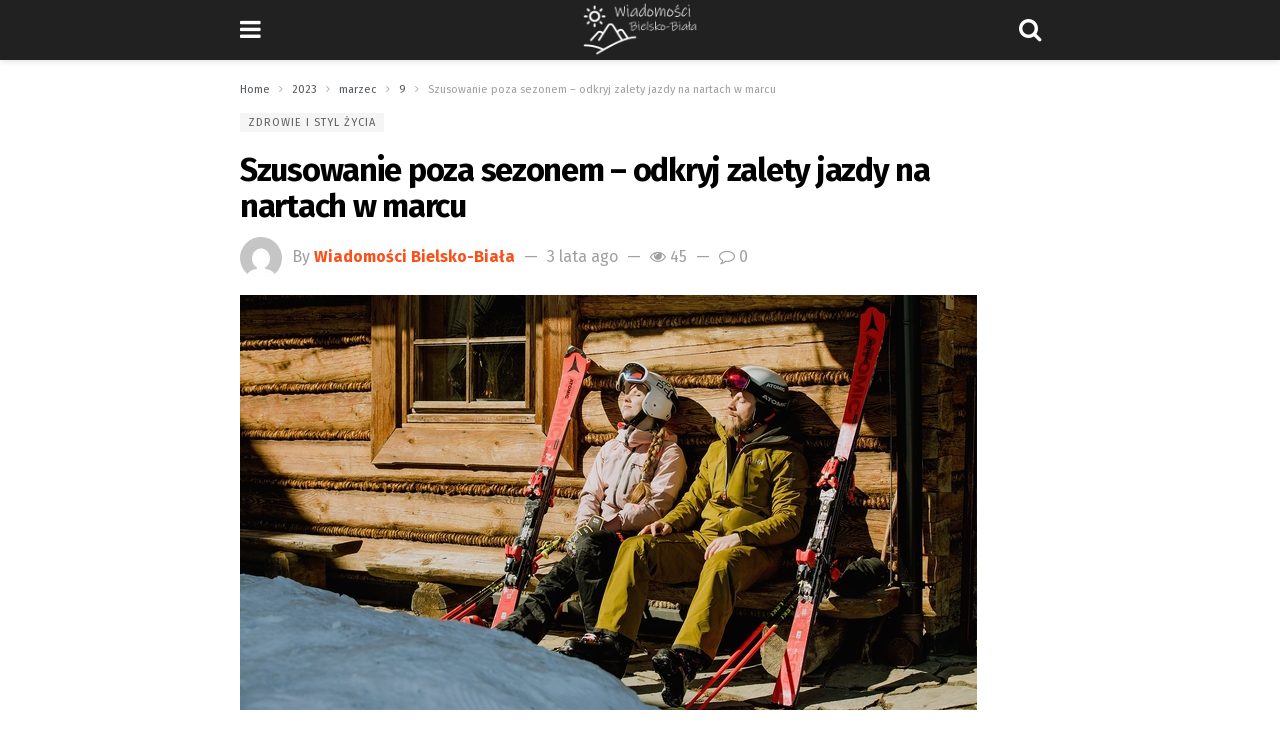

--- FILE ---
content_type: text/html; charset=utf-8
request_url: https://bielsko-wiadomosci.pl/2023/03/09/szusowanie-poza-sezonem-odkryj-zalety-jazdy-na-nartach-w-marcu/?amp=1
body_size: 12385
content:
<!DOCTYPE html>
<html amp lang="pl-PL" data-amp-auto-lightbox-disable transformed="self;v=1" i-amphtml-layout="" i-amphtml-no-boilerplate="">
<head><meta charset="utf-8"><meta name="viewport" content="width=device-width,minimum-scale=1,maximum-scale=1,user-scalable=no"><link rel="preconnect" href="https://cdn.ampproject.org"><style amp-runtime="" i-amphtml-version="012512221826001">html{overflow-x:hidden!important}html.i-amphtml-fie{height:100%!important;width:100%!important}html:not([amp4ads]),html:not([amp4ads]) body{height:auto!important}html:not([amp4ads]) body{margin:0!important}body{-webkit-text-size-adjust:100%;-moz-text-size-adjust:100%;-ms-text-size-adjust:100%;text-size-adjust:100%}html.i-amphtml-singledoc.i-amphtml-embedded{-ms-touch-action:pan-y pinch-zoom;touch-action:pan-y pinch-zoom}html.i-amphtml-fie>body,html.i-amphtml-singledoc>body{overflow:visible!important}html.i-amphtml-fie:not(.i-amphtml-inabox)>body,html.i-amphtml-singledoc:not(.i-amphtml-inabox)>body{position:relative!important}html.i-amphtml-ios-embed-legacy>body{overflow-x:hidden!important;overflow-y:auto!important;position:absolute!important}html.i-amphtml-ios-embed{overflow-y:auto!important;position:static}#i-amphtml-wrapper{overflow-x:hidden!important;overflow-y:auto!important;position:absolute!important;top:0!important;left:0!important;right:0!important;bottom:0!important;margin:0!important;display:block!important}html.i-amphtml-ios-embed.i-amphtml-ios-overscroll,html.i-amphtml-ios-embed.i-amphtml-ios-overscroll>#i-amphtml-wrapper{-webkit-overflow-scrolling:touch!important}#i-amphtml-wrapper>body{position:relative!important;border-top:1px solid transparent!important}#i-amphtml-wrapper+body{visibility:visible}#i-amphtml-wrapper+body .i-amphtml-lightbox-element,#i-amphtml-wrapper+body[i-amphtml-lightbox]{visibility:hidden}#i-amphtml-wrapper+body[i-amphtml-lightbox] .i-amphtml-lightbox-element{visibility:visible}#i-amphtml-wrapper.i-amphtml-scroll-disabled,.i-amphtml-scroll-disabled{overflow-x:hidden!important;overflow-y:hidden!important}amp-instagram{padding:54px 0px 0px!important;background-color:#fff}amp-iframe iframe{box-sizing:border-box!important}[amp-access][amp-access-hide]{display:none}[subscriptions-dialog],body:not(.i-amphtml-subs-ready) [subscriptions-action],body:not(.i-amphtml-subs-ready) [subscriptions-section]{display:none!important}amp-experiment,amp-live-list>[update]{display:none}amp-list[resizable-children]>.i-amphtml-loading-container.amp-hidden{display:none!important}amp-list [fetch-error],amp-list[load-more] [load-more-button],amp-list[load-more] [load-more-end],amp-list[load-more] [load-more-failed],amp-list[load-more] [load-more-loading]{display:none}amp-list[diffable] div[role=list]{display:block}amp-story-page,amp-story[standalone]{min-height:1px!important;display:block!important;height:100%!important;margin:0!important;padding:0!important;overflow:hidden!important;width:100%!important}amp-story[standalone]{background-color:#000!important;position:relative!important}amp-story-page{background-color:#757575}amp-story .amp-active>div,amp-story .i-amphtml-loader-background{display:none!important}amp-story-page:not(:first-of-type):not([distance]):not([active]){transform:translateY(1000vh)!important}amp-autocomplete{position:relative!important;display:inline-block!important}amp-autocomplete>input,amp-autocomplete>textarea{padding:0.5rem;border:1px solid rgba(0,0,0,.33)}.i-amphtml-autocomplete-results,amp-autocomplete>input,amp-autocomplete>textarea{font-size:1rem;line-height:1.5rem}[amp-fx^=fly-in]{visibility:hidden}amp-script[nodom],amp-script[sandboxed]{position:fixed!important;top:0!important;width:1px!important;height:1px!important;overflow:hidden!important;visibility:hidden}
/*# sourceURL=/css/ampdoc.css*/[hidden]{display:none!important}.i-amphtml-element{display:inline-block}.i-amphtml-blurry-placeholder{transition:opacity 0.3s cubic-bezier(0.0,0.0,0.2,1)!important;pointer-events:none}[layout=nodisplay]:not(.i-amphtml-element){display:none!important}.i-amphtml-layout-fixed,[layout=fixed][width][height]:not(.i-amphtml-layout-fixed){display:inline-block;position:relative}.i-amphtml-layout-responsive,[layout=responsive][width][height]:not(.i-amphtml-layout-responsive),[width][height][heights]:not([layout]):not(.i-amphtml-layout-responsive),[width][height][sizes]:not(img):not([layout]):not(.i-amphtml-layout-responsive){display:block;position:relative}.i-amphtml-layout-intrinsic,[layout=intrinsic][width][height]:not(.i-amphtml-layout-intrinsic){display:inline-block;position:relative;max-width:100%}.i-amphtml-layout-intrinsic .i-amphtml-sizer{max-width:100%}.i-amphtml-intrinsic-sizer{max-width:100%;display:block!important}.i-amphtml-layout-container,.i-amphtml-layout-fixed-height,[layout=container],[layout=fixed-height][height]:not(.i-amphtml-layout-fixed-height){display:block;position:relative}.i-amphtml-layout-fill,.i-amphtml-layout-fill.i-amphtml-notbuilt,[layout=fill]:not(.i-amphtml-layout-fill),body noscript>*{display:block;overflow:hidden!important;position:absolute;top:0;left:0;bottom:0;right:0}body noscript>*{position:absolute!important;width:100%;height:100%;z-index:2}body noscript{display:inline!important}.i-amphtml-layout-flex-item,[layout=flex-item]:not(.i-amphtml-layout-flex-item){display:block;position:relative;-ms-flex:1 1 auto;flex:1 1 auto}.i-amphtml-layout-fluid{position:relative}.i-amphtml-layout-size-defined{overflow:hidden!important}.i-amphtml-layout-awaiting-size{position:absolute!important;top:auto!important;bottom:auto!important}i-amphtml-sizer{display:block!important}@supports (aspect-ratio:1/1){i-amphtml-sizer.i-amphtml-disable-ar{display:none!important}}.i-amphtml-blurry-placeholder,.i-amphtml-fill-content{display:block;height:0;max-height:100%;max-width:100%;min-height:100%;min-width:100%;width:0;margin:auto}.i-amphtml-layout-size-defined .i-amphtml-fill-content{position:absolute;top:0;left:0;bottom:0;right:0}.i-amphtml-replaced-content,.i-amphtml-screen-reader{padding:0!important;border:none!important}.i-amphtml-screen-reader{position:fixed!important;top:0px!important;left:0px!important;width:4px!important;height:4px!important;opacity:0!important;overflow:hidden!important;margin:0!important;display:block!important;visibility:visible!important}.i-amphtml-screen-reader~.i-amphtml-screen-reader{left:8px!important}.i-amphtml-screen-reader~.i-amphtml-screen-reader~.i-amphtml-screen-reader{left:12px!important}.i-amphtml-screen-reader~.i-amphtml-screen-reader~.i-amphtml-screen-reader~.i-amphtml-screen-reader{left:16px!important}.i-amphtml-unresolved{position:relative;overflow:hidden!important}.i-amphtml-select-disabled{-webkit-user-select:none!important;-ms-user-select:none!important;user-select:none!important}.i-amphtml-notbuilt,[layout]:not(.i-amphtml-element),[width][height][heights]:not([layout]):not(.i-amphtml-element),[width][height][sizes]:not(img):not([layout]):not(.i-amphtml-element){position:relative;overflow:hidden!important;color:transparent!important}.i-amphtml-notbuilt:not(.i-amphtml-layout-container)>*,[layout]:not([layout=container]):not(.i-amphtml-element)>*,[width][height][heights]:not([layout]):not(.i-amphtml-element)>*,[width][height][sizes]:not([layout]):not(.i-amphtml-element)>*{display:none}amp-img:not(.i-amphtml-element)[i-amphtml-ssr]>img.i-amphtml-fill-content{display:block}.i-amphtml-notbuilt:not(.i-amphtml-layout-container),[layout]:not([layout=container]):not(.i-amphtml-element),[width][height][heights]:not([layout]):not(.i-amphtml-element),[width][height][sizes]:not(img):not([layout]):not(.i-amphtml-element){color:transparent!important;line-height:0!important}.i-amphtml-ghost{visibility:hidden!important}.i-amphtml-element>[placeholder],[layout]:not(.i-amphtml-element)>[placeholder],[width][height][heights]:not([layout]):not(.i-amphtml-element)>[placeholder],[width][height][sizes]:not([layout]):not(.i-amphtml-element)>[placeholder]{display:block;line-height:normal}.i-amphtml-element>[placeholder].amp-hidden,.i-amphtml-element>[placeholder].hidden{visibility:hidden}.i-amphtml-element:not(.amp-notsupported)>[fallback],.i-amphtml-layout-container>[placeholder].amp-hidden,.i-amphtml-layout-container>[placeholder].hidden{display:none}.i-amphtml-layout-size-defined>[fallback],.i-amphtml-layout-size-defined>[placeholder]{position:absolute!important;top:0!important;left:0!important;right:0!important;bottom:0!important;z-index:1}amp-img[i-amphtml-ssr]:not(.i-amphtml-element)>[placeholder]{z-index:auto}.i-amphtml-notbuilt>[placeholder]{display:block!important}.i-amphtml-hidden-by-media-query{display:none!important}.i-amphtml-element-error{background:red!important;color:#fff!important;position:relative!important}.i-amphtml-element-error:before{content:attr(error-message)}i-amp-scroll-container,i-amphtml-scroll-container{position:absolute;top:0;left:0;right:0;bottom:0;display:block}i-amp-scroll-container.amp-active,i-amphtml-scroll-container.amp-active{overflow:auto;-webkit-overflow-scrolling:touch}.i-amphtml-loading-container{display:block!important;pointer-events:none;z-index:1}.i-amphtml-notbuilt>.i-amphtml-loading-container{display:block!important}.i-amphtml-loading-container.amp-hidden{visibility:hidden}.i-amphtml-element>[overflow]{cursor:pointer;position:relative;z-index:2;visibility:hidden;display:initial;line-height:normal}.i-amphtml-layout-size-defined>[overflow]{position:absolute}.i-amphtml-element>[overflow].amp-visible{visibility:visible}template{display:none!important}.amp-border-box,.amp-border-box *,.amp-border-box :after,.amp-border-box :before{box-sizing:border-box}amp-pixel{display:none!important}amp-analytics,amp-auto-ads,amp-story-auto-ads{position:fixed!important;top:0!important;width:1px!important;height:1px!important;overflow:hidden!important;visibility:hidden}amp-story{visibility:hidden!important}html.i-amphtml-fie>amp-analytics{position:initial!important}[visible-when-invalid]:not(.visible),form [submit-error],form [submit-success],form [submitting]{display:none}amp-accordion{display:block!important}@media (min-width:1px){:where(amp-accordion>section)>:first-child{margin:0;background-color:#efefef;padding-right:20px;border:1px solid #dfdfdf}:where(amp-accordion>section)>:last-child{margin:0}}amp-accordion>section{float:none!important}amp-accordion>section>*{float:none!important;display:block!important;overflow:hidden!important;position:relative!important}amp-accordion,amp-accordion>section{margin:0}amp-accordion:not(.i-amphtml-built)>section>:last-child{display:none!important}amp-accordion:not(.i-amphtml-built)>section[expanded]>:last-child{display:block!important}
/*# sourceURL=/css/ampshared.css*/</style><meta name="amp-to-amp-navigation" content="AMP-Redirect-To; AMP.navigateTo"><meta name="msapplication-TileImage" content="https://bielsko-wiadomosci.pl/wp-content/uploads/2022/09/cropped-wiadomosci-bielsko-biala-fav-270x270.png"><meta name="robots" content="max-image-preview:large"><meta name="generator" content="AMP Plugin v2.5.5; mode=reader; theme=legacy"><link rel="preconnect" href="https://fonts.gstatic.com" crossorigin=""><link rel="dns-prefetch" href="https://fonts.gstatic.com"><link rel="preconnect" href="https://fonts.gstatic.com/" crossorigin=""><script async="" src="https://cdn.ampproject.org/v0.mjs" type="module" crossorigin="anonymous"></script><script async nomodule src="https://cdn.ampproject.org/v0.js" crossorigin="anonymous"></script><script src="https://cdn.ampproject.org/v0/amp-analytics-0.1.mjs" async="" custom-element="amp-analytics" type="module" crossorigin="anonymous"></script><script async nomodule src="https://cdn.ampproject.org/v0/amp-analytics-0.1.js" crossorigin="anonymous" custom-element="amp-analytics"></script><script src="https://cdn.ampproject.org/v0/amp-auto-ads-0.1.mjs" async="" custom-element="amp-auto-ads" type="module" crossorigin="anonymous"></script><script async nomodule src="https://cdn.ampproject.org/v0/amp-auto-ads-0.1.js" crossorigin="anonymous" custom-element="amp-auto-ads"></script><script custom-element="amp-form" src="https://cdn.ampproject.org/v0/amp-form-0.1.mjs" async type="module" crossorigin="anonymous"></script><script async nomodule src="https://cdn.ampproject.org/v0/amp-form-0.1.js" crossorigin="anonymous" custom-element="amp-form"></script><script custom-element="amp-sidebar" src="https://cdn.ampproject.org/v0/amp-sidebar-0.1.mjs" async type="module" crossorigin="anonymous"></script><script async nomodule src="https://cdn.ampproject.org/v0/amp-sidebar-0.1.js" crossorigin="anonymous" custom-element="amp-sidebar"></script><link rel="icon" href="https://bielsko-wiadomosci.pl/wp-content/uploads/2022/09/cropped-wiadomosci-bielsko-biala-fav-32x32.png" sizes="32x32"><link rel="icon" href="https://bielsko-wiadomosci.pl/wp-content/uploads/2022/09/cropped-wiadomosci-bielsko-biala-fav-192x192.png" sizes="192x192"><link href="https://maxcdn.bootstrapcdn.com/font-awesome/4.7.0/css/font-awesome.min.css" rel="stylesheet" type="text/css"><link rel="stylesheet" href="https://fonts.googleapis.com/css2?family=Fira+Sans:wght@400;500;700&amp;display=swap"><style amp-custom="">#amp-mobile-version-switcher{left:0;position:absolute;width:100%;z-index:100}#amp-mobile-version-switcher>a{background-color:#444;border:0;color:#eaeaea;display:block;font-family:-apple-system,BlinkMacSystemFont,Segoe UI,Roboto,Oxygen-Sans,Ubuntu,Cantarell,Helvetica Neue,sans-serif;font-size:16px;font-weight:600;padding:15px 0;text-align:center;-webkit-text-decoration:none;text-decoration:none}#amp-mobile-version-switcher>a:active,#amp-mobile-version-switcher>a:focus,#amp-mobile-version-switcher>a:hover{-webkit-text-decoration:underline;text-decoration:underline}:where(.wp-block-button__link){border-radius:9999px;box-shadow:none;padding:calc(.667em + 2px) calc(1.333em + 2px);text-decoration:none}:root :where(.wp-block-button .wp-block-button__link.is-style-outline),:root :where(.wp-block-button.is-style-outline>.wp-block-button__link){border:2px solid;padding:.667em 1.333em}:root :where(.wp-block-button .wp-block-button__link.is-style-outline:not(.has-text-color)),:root :where(.wp-block-button.is-style-outline>.wp-block-button__link:not(.has-text-color)){color:currentColor}:root :where(.wp-block-button .wp-block-button__link.is-style-outline:not(.has-background)),:root :where(.wp-block-button.is-style-outline>.wp-block-button__link:not(.has-background)){background-color:initial;background-image:none}:where(.wp-block-columns){margin-bottom:1.75em}:where(.wp-block-columns.has-background){padding:1.25em 2.375em}:where(.wp-block-post-comments input[type=submit]){border:none}:where(.wp-block-cover-image:not(.has-text-color)),:where(.wp-block-cover:not(.has-text-color)){color:#fff}:where(.wp-block-cover-image.is-light:not(.has-text-color)),:where(.wp-block-cover.is-light:not(.has-text-color)){color:#000}:root :where(.wp-block-cover h1:not(.has-text-color)),:root :where(.wp-block-cover h2:not(.has-text-color)),:root :where(.wp-block-cover h3:not(.has-text-color)),:root :where(.wp-block-cover h4:not(.has-text-color)),:root :where(.wp-block-cover h5:not(.has-text-color)),:root :where(.wp-block-cover h6:not(.has-text-color)),:root :where(.wp-block-cover p:not(.has-text-color)){color:inherit}:where(.wp-block-file){margin-bottom:1.5em}:where(.wp-block-file__button){border-radius:2em;display:inline-block;padding:.5em 1em}:where(.wp-block-file__button):is(a):active,:where(.wp-block-file__button):is(a):focus,:where(.wp-block-file__button):is(a):hover,:where(.wp-block-file__button):is(a):visited{box-shadow:none;color:#fff;opacity:.85;text-decoration:none}:where(.wp-block-group.wp-block-group-is-layout-constrained){position:relative}@keyframes show-content-image{0%{visibility:hidden}99%{visibility:hidden}to{visibility:visible}}@keyframes turn-on-visibility{0%{opacity:0}to{opacity:1}}@keyframes turn-off-visibility{0%{opacity:1;visibility:visible}99%{opacity:0;visibility:visible}to{opacity:0;visibility:hidden}}@keyframes lightbox-zoom-in{0%{transform:translate(calc(( -100vw + var(--wp--lightbox-scrollbar-width) ) / 2 + var(--wp--lightbox-initial-left-position)),calc(-50vh + var(--wp--lightbox-initial-top-position))) scale(var(--wp--lightbox-scale))}to{transform:translate(-50%,-50%) scale(1)}}@keyframes lightbox-zoom-out{0%{transform:translate(-50%,-50%) scale(1);visibility:visible}99%{visibility:visible}to{transform:translate(calc(( -100vw + var(--wp--lightbox-scrollbar-width) ) / 2 + var(--wp--lightbox-initial-left-position)),calc(-50vh + var(--wp--lightbox-initial-top-position))) scale(var(--wp--lightbox-scale));visibility:hidden}}:where(.wp-block-latest-comments:not([data-amp-original-style*=line-height] .wp-block-latest-comments__comment)){line-height:1.1}:where(.wp-block-latest-comments:not([data-amp-original-style*=line-height] .wp-block-latest-comments__comment-excerpt p)){line-height:1.8}:root :where(.wp-block-latest-posts.is-grid){padding:0}:root :where(.wp-block-latest-posts.wp-block-latest-posts__list){padding-left:0}ul{box-sizing:border-box}:root :where(.wp-block-list.has-background){padding:1.25em 2.375em}:where(.wp-block-navigation.has-background .wp-block-navigation-item a:not(.wp-element-button)),:where(.wp-block-navigation.has-background .wp-block-navigation-submenu a:not(.wp-element-button)){padding:.5em 1em}:where(.wp-block-navigation .wp-block-navigation__submenu-container .wp-block-navigation-item a:not(.wp-element-button)),:where(.wp-block-navigation .wp-block-navigation__submenu-container .wp-block-navigation-submenu a:not(.wp-element-button)),:where(.wp-block-navigation .wp-block-navigation__submenu-container .wp-block-navigation-submenu button.wp-block-navigation-item__content),:where(.wp-block-navigation .wp-block-navigation__submenu-container .wp-block-pages-list__item button.wp-block-navigation-item__content){padding:.5em 1em}@keyframes overlay-menu__fade-in-animation{0%{opacity:0;transform:translateY(.5em)}to{opacity:1;transform:translateY(0)}}:root :where(p.has-background){padding:1.25em 2.375em}:where(p.has-text-color:not(.has-link-color)) a{color:inherit}:where(.wp-block-post-comments-form) input:not([type=submit]){border:1px solid #949494;font-family:inherit;font-size:1em}:where(.wp-block-post-comments-form) input:where(:not([type=submit]):not([type=checkbox])){padding:calc(.667em + 2px)}:where(.wp-block-post-excerpt){box-sizing:border-box;margin-bottom:var(--wp--style--block-gap);margin-top:var(--wp--style--block-gap)}:where(.wp-block-preformatted.has-background){padding:1.25em 2.375em}:where(.wp-block-search__button){border:1px solid #ccc;padding:6px 10px}:where(.wp-block-search__input){font-family:inherit;font-size:inherit;font-style:inherit;font-weight:inherit;letter-spacing:inherit;line-height:inherit;text-transform:inherit}:where(.wp-block-search__button-inside .wp-block-search__inside-wrapper){border:1px solid #949494;box-sizing:border-box;padding:4px}:where(.wp-block-search__button-inside .wp-block-search__inside-wrapper) :where(.wp-block-search__button){padding:4px 8px}:root :where(.wp-block-separator.is-style-dots){height:auto;line-height:1;text-align:center}:root :where(.wp-block-separator.is-style-dots):before{color:currentColor;content:"···";font-family:serif;font-size:1.5em;letter-spacing:2em;padding-left:2em}:root :where(.wp-block-site-logo.is-style-rounded){border-radius:9999px}:root :where(.wp-block-social-links .wp-social-link a){padding:.25em}:root :where(.wp-block-social-links.is-style-logos-only .wp-social-link a){padding:0}:root :where(.wp-block-social-links.is-style-pill-shape .wp-social-link a){padding-left:.6666666667em;padding-right:.6666666667em}:root :where(.wp-block-tag-cloud.is-style-outline){display:flex;flex-wrap:wrap;gap:1ch}:root :where(.wp-block-tag-cloud.is-style-outline a){border:1px solid;margin-right:0;padding:1ch 2ch}:root :where(.wp-block-tag-cloud.is-style-outline a):not(#_#_#_#_#_#_#_#_){font-size:unset;text-decoration:none}:root :where(.wp-block-table-of-contents){box-sizing:border-box}:where(.wp-block-term-description){box-sizing:border-box;margin-bottom:var(--wp--style--block-gap);margin-top:var(--wp--style--block-gap)}:where(pre.wp-block-verse){font-family:inherit}:root{--wp--preset--font-size--normal:16px;--wp--preset--font-size--huge:42px}.screen-reader-text{border:0;clip-path:inset(50%);height:1px;margin:-1px;overflow:hidden;padding:0;position:absolute;width:1px}.screen-reader-text:not(#_#_#_#_#_#_#_){word-wrap:normal}.screen-reader-text:focus{background-color:#ddd;clip-path:none;color:#444;display:block;font-size:1em;height:auto;left:5px;line-height:normal;padding:15px 23px 14px;text-decoration:none;top:5px;width:auto;z-index:100000}html :where(.has-border-color){border-style:solid}html :where([data-amp-original-style*=border-top-color]){border-top-style:solid}html :where([data-amp-original-style*=border-right-color]){border-right-style:solid}html :where([data-amp-original-style*=border-bottom-color]){border-bottom-style:solid}html :where([data-amp-original-style*=border-left-color]){border-left-style:solid}html :where([data-amp-original-style*=border-width]){border-style:solid}html :where([data-amp-original-style*=border-top-width]){border-top-style:solid}html :where([data-amp-original-style*=border-right-width]){border-right-style:solid}html :where([data-amp-original-style*=border-bottom-width]){border-bottom-style:solid}html :where([data-amp-original-style*=border-left-width]){border-left-style:solid}html :where(amp-img[class*=wp-image-]),html :where(amp-anim[class*=wp-image-]){height:auto;max-width:100%}:where(figure){margin:0 0 1em}html :where(.is-position-sticky){--wp-admin--admin-bar--position-offset:var(--wp-admin--admin-bar--height,0px)}@media screen and (max-width:600px){html :where(.is-position-sticky){--wp-admin--admin-bar--position-offset:0px}}:root :where(.wp-block-image figcaption){color:#555;font-size:13px;text-align:center}:where(.wp-block-group.has-background){padding:1.25em 2.375em}:root :where(.wp-block-template-part.has-background){margin-bottom:0;margin-top:0;padding:1.25em 2.375em}amp-img.amp-wp-enforced-sizes{object-fit:contain}amp-img img,amp-img noscript{image-rendering:inherit;object-fit:inherit;object-position:inherit}.amp-wp-enforced-sizes{max-width:100%;margin:0 auto;height:auto}.clearfix:before,.clearfix:after{content:" ";display:table}.clearfix:after{clear:both}body,html{height:100%;margin:0}body{background-color:#fff;color:#53585c;font-family:-apple-system,BlinkMacSystemFont,"Segoe UI","Roboto","Oxygen-Sans","Ubuntu","Cantarell","Helvetica Neue",sans-serif;font-size:14px;line-height:1.785em;text-rendering:optimizeLegibility;-webkit-font-smoothing:antialiased;-moz-osx-font-smoothing:grayscale}::-moz-selection{background:#fde69a;color:#212121;text-shadow:none}::-webkit-selection{background:#fde69a;color:#212121;text-shadow:none}::selection{background:#fde69a;color:#212121;text-shadow:none}p,ul,figure{margin:0 0 1em;padding:0}a,a:visited{text-decoration:none}a:hover,a:active,a:focus{color:#212121}a,a:visited,.ak-share-count .counts,.amp-wp-author a{color:#fd4f18}.amp-wp-header{text-align:center;background-color:#fff;height:60px;box-shadow:0 2px 6px rgba(0,0,0,.1)}.amp-wp-header.dark{background-color:#212121}.amp-wp-header .ak-amp-logo{background-image:url("https://bielsko-wiadomosci.pl/wp-content/uploads/2022/09/wiadomosci-bielsko-biala-white.png");background-size:120px}@media only screen and (-webkit-min-device-pixel-ratio: 2),
only screen and (     -o-min-device-pixel-ratio: 2/1),
only screen and (        min-device-pixel-ratio: 2),
only screen and (                min-resolution: 192dpi),
only screen and (                min-resolution: 2dppx){.amp-wp-header .ak-amp-logo{background-image:url("https://bielsko-wiadomosci.pl/wp-content/uploads/2022/09/wiadomosci-bielsko-biala-white.png")}}.amp-wp-header,.amp-wp-header.dark{background-color:Array}.amp-wp-header div{color:#fff;font-size:1em;font-weight:400;margin:0 auto;position:relative;display:block;width:100%;height:100%;max-width:830px}.amp-wp-header a{text-align:center;width:100%;height:100%;display:block;background-position:center center;background-repeat:no-repeat}.amp-wp-article{font-size:16px;line-height:1.625em;margin:22px auto 30px;padding:0 15px;max-width:800px;overflow-wrap:break-word;word-wrap:break-word}.amp-wp-breadcrumb{margin:-5px auto 10px;font-size:11px;color:#a0a0a0}.ak-breadcrumb{position:relative}.ak-breadcrumb ul{padding:0;margin:0;list-style:none;white-space:nowrap;text-overflow:ellipsis;overflow:hidden;display:inherit}.ak-breadcrumb li{display:inline-block}.ak-breadcrumb li:after{display:inline-block;font-family:FontAwesome;font-style:normal;font-weight:normal;-webkit-font-smoothing:antialiased;-moz-osx-font-smoothing:grayscale;content:"";margin-left:9px;margin-right:9px;opacity:.9;vertical-align:top}.ak-breadcrumb li a{color:#53585c}.ak-breadcrumb li.ak-breadcrumb-end:after{display:none}.ak-breadcrumb li.ak-breadcrumb-end:after span{opacity:.9}.amp-wp-article-header{margin-bottom:15px}.amp-wp-title{display:block;width:100%;font-size:32px;font-weight:bold;line-height:1.15;margin:0 0 .4em;letter-spacing:-.04em;color:#000}.amp-wp-title a{color:inherit}.amp-wp-meta{color:#a0a0a0;list-style:none;font-size:1em}.amp-wp-meta li{display:inline-block;line-height:1}.amp-wp-byline amp-img,.amp-wp-byline .amp-wp-author{display:inline-block}.amp-wp-author a{font-weight:bold}.amp-wp-byline amp-img{border-radius:100%;position:relative;margin-right:6px;vertical-align:middle}.amp-wp-posted-on,.amp-wp-post-view,.amp-wp-post-comment{margin-left:5px}.amp-wp-posted-on:before,.amp-wp-post-view:before,.amp-wp-post-comment:before{content:"—";margin-right:5px}.amp-wp-article-featured-image amp-img{margin:0 auto}.amp-wp-meta-terms{margin-bottom:15px;line-height:14px;display:block}.amp-wp-meta-terms > div{margin:0;display:inline-block}.amp-wp-tax-category a{font-size:11px;letter-spacing:1px;line-height:1;background-color:#e6e6e6;padding:5px 9px;color:#616161;text-decoration:none;text-transform:uppercase}.facebook,.facebook:hover{background-color:#2d5f9a}.twitter,.twitter:hover{background-color:#53c7ff}.youtube,.youtube:hover{background-color:#b00}.instagram,.instagram:hover{background-color:#417096}.pinterest,.pinterest:hover{background-color:#a41719}.ak-share-container{margin:0 0 15px}.ak-share-total>div{float:left;text-align:center;line-height:1;margin-right:15px;position:relative}.ak-share-count .counts{font-size:26px;font-weight:700}.ak-share-count .shares-text{font-size:12px;font-weight:400}.ak-share-list{float:none;display:-webkit-flex;display:-ms-flexbox;display:flex;-webkit-flex-wrap:wrap;-ms-flex-wrap:wrap;flex-wrap:wrap;-webkit-align-items:flex-start;-ms-flex-align:start;align-items:flex-start}a.ak-share-button{display:-webkit-flex;display:-ms-flexbox;display:flex;-webkit-flex:1;-ms-flex:1;flex:1;-webkit-justify-content:center;-ms-flex-pack:center;justify-content:center;-webkit-backface-visibility:hidden;backface-visibility:hidden}a.ak-share-button{float:left;width:auto;height:32px;line-height:32px;white-space:nowrap;padding:0 10px;color:#fff;margin:0 5px 5px 0;border-radius:3px;text-align:center;-webkit-transition:.2s;-o-transition:.2s;transition:.2s}a.ak-share-button:last-child{margin-right:0}a.ak-share-button:hover{opacity:.75;color:#fff}a.ak-share-button > span{display:none}a.ak-share-button .fa{font-size:16px;line-height:inherit}.amp-wp-article-content ul{margin:0 0 1.5em 1.5em}.amp-wp-article-content li{margin-bottom:.5em}.amp-wp-article-content ul{list-style:square}.amp-wp-article-content amp-img{margin:0 auto 15px}.amp-wp-article-content .wp-caption amp-img{margin-bottom:0px}em{font-style:italic}.wp-caption{max-width:100%;box-sizing:border-box}.wp-caption a{color:#a0a0a0;text-decoration:underline}.amp-wp-meta-taxonomy{display:block;list-style:none;margin:20px 0;border-bottom:2px solid #eee}.amp-wp-meta-taxonomy span{font-weight:bold}.amp-wp-tax-category,.amp-wp-tax-tag{font-size:smaller;line-height:1.4em;margin:0 0 1em}.amp-wp-tax-tag span{font-weight:bold;margin-right:3px}.amp-wp-tax-category a,.amp-wp-tax-tag a{color:#616161;background:#f5f5f5;display:inline-block;line-height:normal;padding:3px 8px;margin:0 3px 5px 0;-webkit-transition:all .2s linear;-o-transition:all .2s linear;transition:all .2s linear}.amp-wp-tax-category a:hover,.amp-wp-tax-tag a:hover{color:#fff;background:#fd4f18}.amp-wp-footer{background:#f5f5f5;color:#999;text-align:center}.amp-wp-footer .amp-wp-footer-inner{margin:0 auto;padding:15px;position:relative}.amp-wp-footer h2{font-size:1em;line-height:1.375em;margin:0 0 .5em}.amp-wp-footer .back-to-top{font-size:11px;text-transform:uppercase;letter-spacing:1px}.amp-wp-footer p{font-size:12px;line-height:1.5em;margin:1em 2em 1em}.amp-wp-footer a{text-decoration:none}.amp-wp-social-footer a:not(:last-child){margin-right:.8em}.amp-wp-social-footer .ak-social-counter .social-item{display:inline-block;margin:0 .5em}.amp-wp-social-footer .ak-social-counter .social-item a{display:inline-block;color:#fff;width:28px;height:28px;line-height:28px;text-align:center}.toggle_btn,.amp-wp-header .ak-amp-search-icon{color:#212121;background:transparent;font-size:24px;top:0;left:0;position:absolute;display:inline-block;width:50px;height:60px;line-height:60px;text-align:center;border:none;padding:0;outline:0;cursor:pointer}.amp-wp-header.dark .toggle_btn,.amp-wp-header.dark .ak-amp-search-icon{color:#fff}.amp-wp-header .ak-amp-search-icon{left:auto;right:0}#sidebar{background-color:#fff;width:100%;max-width:320px}.ak-off-nav-wrap{min-height:100%;display:flex;flex-direction:column;position:relative}.ak-off-nav-wrap .ak-off-nav-top-row{-webkit-box-pack:start;-ms-flex-pack:start;justify-content:flex-start}.ak-off-nav-wrap .ak-off-nav-mid-row{flex:1}.ak-off-nav-wrap .ak-off-nav-bottom-row{-webkit-box-pack:end;-ms-flex-pack:end;justify-content:flex-end}.ak-off-nav-wrap .ak-bar-item{display:block;padding:20px;border-bottom:1px solid #eee}.ak-off-nav-wrap .ak-bar-item:last-child{border-bottom:0}.ak-off-nav-wrap .ak-bar-item:after:not(#_#_#_#_#_#_#_#_){clear:both}.ak-footer-copyright{font-size:11px;color:#757575;letter-spacing:.5px}input:not([type="submit"]){display:inline-block;background:#fff;border:1px solid #e0e0e0;border-radius:0;padding:7px 14px;height:40px;outline:none;font-size:14px;font-weight:300;margin:0;width:100%;max-width:100%;-webkit-transition:all .2s ease;transition:.25s ease;box-shadow:none}input[type="submit"],.btn{border:none;background:#f70d28;color:#fff;padding:0 20px;line-height:36px;height:36px;display:inline-block;cursor:pointer;text-transform:uppercase;font-size:13px;font-weight:bold;letter-spacing:2px;outline:0;-webkit-appearance:none;-webkit-transition:.3s ease;transition:.3s ease}.ak-header-search-form .ak-search-form{display:block;position:relative;line-height:normal;overflow:hidden}.ak-header-search-form .search-submit{color:#212121;background:transparent;border:0;font-size:14px;outline:none;cursor:pointer;position:absolute;height:auto;min-height:unset;top:0;bottom:0;right:0;padding:0 10px;transition:none}.ak-header-search-form .search-field{width:100%;vertical-align:middle;height:36px;padding:.5em 30px .5em 14px;box-sizing:border-box}.ak-header-search-form input::placeholder{color:#666}.dark #sidebar,#sidebar.dark,.dark .amp-wp-footer{background-color:#212121;color:#f5f5f5}.dark .ak-footer-copyright{color:#f5f5f5}.dark .ak-footer-copyright a{border-color:rgba(255,255,255,.8)}.ak-off-nav-wrap .ak-bar-item,.dark .ak-header-search-form .search-field{border-color:rgba(255,255,255,.15)}.dark .ak-header-search-form .search-field{background:rgba(255,255,255,.1);border:0}.dark .ak-header-search-form .search-submit,.dark .ak-header-search-form .search-field{color:#fafafa}.dark .ak-header-search-form input::-webkit-input-placeholder{color:rgba(255,255,255,.75)}.dark .ak-header-search-form input:-moz-placeholder{color:rgba(255,255,255,.75)}.dark .ak-header-search-form input::-moz-placeholder{color:rgba(255,255,255,.75)}.dark .ak-header-search-form input:-ms-input-placeholder{color:rgba(255,255,255,.75)}.dark .amp-wp-title,.dark .ak-breadcrumb li a{color:#fff}.dark .amp-wp-tax-category a,.dark .amp-wp-tax-tag a{background-color:#666;color:#f5f5f5}@media screen and (max-width: 576px){.amp-wp-title:not(#_#_#_#_#_#_#_){font-size:1.8em}.amp-wp-meta{font-size:smaller}.amp-wp-byline amp-img:not(#_#_#_#_#_#_#_#_){width:24px;height:24px}}@media only screen and (max-width: 320px){#sidebar{max-width:275px}}body,input,.btn{font-family:Fira Sans;font-weight:400}h1,h2{font-family:Fira Sans;font-weight:500}.amp-wp-title{font-family:Fira Sans;font-weight:700}.amp-wp-article-content{font-family:Fira Sans;font-weight:400;font-size:17px}

/*# sourceURL=amp-custom.css */</style><link rel="apple-touch-icon" href="https://bielsko-wiadomosci.pl/wp-content/uploads/2022/09/cropped-wiadomosci-bielsko-biala-fav-180x180.png"><link rel="canonical" href="https://bielsko-wiadomosci.pl/2023/03/09/szusowanie-poza-sezonem-odkryj-zalety-jazdy-na-nartach-w-marcu/"><title>Szusowanie poza sezonem – odkryj zalety jazdy na nartach w marcu – Wiadomości Bielsko-Biała</title><script type="application/ld+json">{"@context":"http://schema.org","publisher":{"@type":"Organization","name":"Wiadomości Bielsko-Biała","logo":{"@type":"ImageObject","url":"https://bielsko-wiadomosci.pl/wp-content/uploads/2022/09/cropped-wiadomosci-bielsko-biala-fav.png"}},"@type":"article","mainEntityOfPage":"https://bielsko-wiadomosci.pl/2023/03/09/szusowanie-poza-sezonem-odkryj-zalety-jazdy-na-nartach-w-marcu/","headline":"Szusowanie poza sezonem \u0026#8211; odkryj zalety jazdy na nartach w marcu","datePublished":"2023-03-09T11:32:22+01:00","dateModified":"2023-03-09T11:32:22+01:00","author":{"@type":"Person","name":"Wiadomości Bielsko-Biała"},"url":"https://bielsko-wiadomosci.pl/2023/03/09/szusowanie-poza-sezonem-odkryj-zalety-jazdy-na-nartach-w-marcu/","thumbnailUrl":"https://bielsko-wiadomosci.pl/wp-content/uploads/2023/03/17446-120x86.jpg","image":"https://bielsko-wiadomosci.pl/wp-content/uploads/2023/03/17446.jpg","articleSection":["Zdrowie i styl życia"],"newsy":{"logo":{"@type":"ImageObject","url":"https://bielsko-wiadomosci.pl/wp-content/uploads/2022/09/wiadomosci-bielsko-biala-2-1.png"}}}</script></head>

<body class="">


<header id="#top" class="amp-wp-header dark">
	<div>
		<button on="tap:sidebar.toggle" class="toggle_btn">
			<i class="fa fa-bars"></i>
		</button>
		<a class="ak-amp-logo" href="https://bielsko-wiadomosci.pl/?amp=1"></a>
		<a class="ak-amp-search-icon" href="https://bielsko-wiadomosci.pl/?s&amp;amp=1">
			<i class="fa fa-search"></i>
		</a>
	</div>
</header>

<amp-sidebar id="sidebar" layout="nodisplay" side="left" class="i-amphtml-layout-nodisplay" hidden="hidden" i-amphtml-layout="nodisplay">
<div class="ak-off-nav-wrap">
	<div class="ak-off-nav-top-row">
		<div class="ak-bar-item ak-header-search-form">
	<div class="ak-search-form rounded clearfix">
		<form role="search" method="get" class="ak_search_form clearfix" action="https://bielsko-wiadomosci.pl?amp=1" target="_top">
	<input type="text" class="search-field" placeholder="Search..." value="" name="s" autocomplete="off">
	<button type="submit" class="btn search-submit"><i class="fa fa-search"></i></button>
<input name="amp" value="1" type="hidden"></form>
	</div>
</div>
<div class="ak-bar-item ak-mobile-menu-container">
	</div>
	</div>
	<div class="ak-off-nav-mid-row">
			</div>
	<div class="ak-off-nav-bottom-row">
		<div class="ak-bar-item ak-footer-copyright">
	© 2026 <a href="https://bielsko-wiadomosci.pl?amp=1" title="Lokalne aktualności z Bielska-Białej i okolic">Wiadomości Bielsko-Biała</a> - Lokalne aktualności z Bielska-Białej i okolic  theme by <a href="http://akbilisim.com" title="akbilisim">akbilisim</a>.</div>
	</div>
</div>
</amp-sidebar>


<article class="amp-wp-article hentry">
	<div class="amp-wp-breadcrumb">
		<div role="navigation" aria-label="Breadcrumbs" class="ak-breadcrumb breadcrumbs" itemprop="breadcrumb"><ul class="ak-breadcrumb-items" itemscope itemtype="http://schema.org/BreadcrumbList"><meta name="numberOfItems" content="5"><meta name="itemListOrder" content="Ascending"><li itemprop="itemListElement" itemscope itemtype="http://schema.org/ListItem" class="ak-breadcrumb-item ak-breadcrumb-begin"><a href="https://bielsko-wiadomosci.pl/?amp=1" rel="home" itemprop="item"><span itemprop="name">Home</span></a><meta itemprop="position" content="1"></li><li itemprop="itemListElement" itemscope itemtype="http://schema.org/ListItem" class="ak-breadcrumb-item"><a href="https://bielsko-wiadomosci.pl/2023/?amp=1" itemprop="item"><span itemprop="name">2023</span></a><meta itemprop="position" content="2"></li><li itemprop="itemListElement" itemscope itemtype="http://schema.org/ListItem" class="ak-breadcrumb-item"><a href="https://bielsko-wiadomosci.pl/2023/03/?amp=1" itemprop="item"><span itemprop="name">marzec</span></a><meta itemprop="position" content="3"></li><li itemprop="itemListElement" itemscope itemtype="http://schema.org/ListItem" class="ak-breadcrumb-item"><a href="https://bielsko-wiadomosci.pl/2023/03/09/?amp=1" itemprop="item"><span itemprop="name">9</span></a><meta itemprop="position" content="4"></li><li itemprop="itemListElement" itemscope itemtype="http://schema.org/ListItem" class="ak-breadcrumb-item ak-breadcrumb-end"><span itemprop="name">Szusowanie poza sezonem – odkryj zalety jazdy na nartach w marcu</span><meta itemprop="position" content="5"></li></ul></div>	</div>

	
	<div class="amp-wp-meta-terms">
			<div class="amp-wp-tax-category">
		<a href="https://bielsko-wiadomosci.pl/category/zdrowie-i-styl-zycia/?amp=1" rel="category tag">Zdrowie i styl życia</a>	</div>
	</div>

	<header class="amp-wp-article-header">
		<h1 class="amp-wp-title">
			<a href="https://bielsko-wiadomosci.pl/2023/03/09/szusowanie-poza-sezonem-odkryj-zalety-jazdy-na-nartach-w-marcu/?amp=1" id="amp-wp-title-link">
				Szusowanie poza sezonem – odkryj zalety jazdy na nartach w marcu			</a>
		</h1>
		<ul class="amp-wp-meta">
			<li class="amp-wp-byline">
		<amp-img src="https://secure.gravatar.com/avatar/93a8d2509e3c7c5bb65c6228ee8a90ed2f0ee2a8a433e480c3ff9f8b105954b1?s=42&amp;d=mm&amp;r=g" width="42" height="42" layout="fixed" class="i-amphtml-layout-fixed i-amphtml-layout-size-defined" style="width:42px;height:42px" i-amphtml-layout="fixed"></amp-img>
		<span class="amp-wp-author">
		By <a href="https://bielsko-wiadomosci.pl/author/zp20/?amp=1">Wiadomości Bielsko-Biała</a>	</span>
</li>
<li class="amp-wp-posted-on">
	<time datetime="2023-03-09T10:32:22+00:00">
		3 lata ago	</time>
</li>
<li class="amp-wp-post-view">
	<span class="amp-wp-views-count">
		<i class="fa fa-eye"></i>
		45	</span>
</li>
<li class="amp-wp-post-comment">
	<span class="amp-wp-comment-count">
		<i class="fa fa-comment-o"></i>
		0	</span>
</li>
		</ul>
	</header>

		<figure class="amp-wp-article-featured-image wp-caption">
		<amp-img width="737" height="415" src="https://bielsko-wiadomosci.pl/wp-content/uploads/2023/03/17446.jpg" class="attachment-large size-large wp-post-image amp-wp-enforced-sizes i-amphtml-layout-intrinsic i-amphtml-layout-size-defined" alt="" srcset="https://bielsko-wiadomosci.pl/wp-content/uploads/2023/03/17446.jpg 737w, https://bielsko-wiadomosci.pl/wp-content/uploads/2023/03/17446-300x169.jpg 300w" sizes="(max-width: 737px) 100vw, 737px" data-hero-candidate="" layout="intrinsic" disable-inline-width="" data-hero i-amphtml-ssr i-amphtml-layout="intrinsic"><i-amphtml-sizer slot="i-amphtml-svc" class="i-amphtml-sizer"><img alt="" aria-hidden="true" class="i-amphtml-intrinsic-sizer" role="presentation" src="[data-uri]"></i-amphtml-sizer><img class="i-amphtml-fill-content i-amphtml-replaced-content" decoding="async" alt="" src="https://bielsko-wiadomosci.pl/wp-content/uploads/2023/03/17446.jpg" srcset="https://bielsko-wiadomosci.pl/wp-content/uploads/2023/03/17446.jpg 737w, https://bielsko-wiadomosci.pl/wp-content/uploads/2023/03/17446-300x169.jpg 300w" sizes="(max-width: 737px) 100vw, 737px"></amp-img>			</figure>
	
	<div class="amp-wp-share">
		<div class="ak-share-container ak-share-style-1"><div class="ak-share-total"><div class="ak-share-count"><div class="counts">0</div><div class="shares-text">Shares</div></div></div><div class="ak-share-list"><a href="https://www.facebook.com/sharer.php?u=https%3A%2F%2Fbielsko-wiadomosci.pl%2F2023%2F03%2F09%2Fszusowanie-poza-sezonem-odkryj-zalety-jazdy-na-nartach-w-marcu%2F" target="_blank" rel="nofollow" class="ak-share-button facebook"><i class="fa fa-facebook"></i><span class="share-name">Facebook</span></a><a href="https://twitter.com/intent/tweet?text=Szusowanie+poza+sezonem+%E2%80%93+odkryj+zalety+jazdy+na+nartach+w+marcu&amp;url=https%3A%2F%2Fbielsko-wiadomosci.pl%2F2023%2F03%2F09%2Fszusowanie-poza-sezonem-odkryj-zalety-jazdy-na-nartach-w-marcu%2F" target="_blank" rel="nofollow" class="ak-share-button twitter"><i class="fa fa-twitter"></i><span class="share-name">Twitter</span></a><a href="https://pinterest.com/pin/create/button/?url=https%3A%2F%2Fbielsko-wiadomosci.pl%2F2023%2F03%2F09%2Fszusowanie-poza-sezonem-odkryj-zalety-jazdy-na-nartach-w-marcu%2F&amp;media=https://bielsko-wiadomosci.pl/wp-content/uploads/2023/03/17446.jpg&amp;description=Szusowanie+poza+sezonem+%E2%80%93+odkryj+zalety+jazdy+na+nartach+w+marcu" target="_blank" rel="nofollow" class="ak-share-button pinterest"><i class="fa fa-pinterest"></i><span class="share-name">Pinterest</span></a></div></div>	</div>

	
	<div class="amp-wp-article-content">
		<p>Ceny noclegów w marcu są zdecydowanie niższe niż w sezonie. Wielu właścicieli hoteli przygotowało specjalne oferty dla narciarzy i snowboardzistów. Jeżeli masz ochotę na zimową przygodę z całą rodziną przygotujcie się na szczególnie atrakcyjne oferty. Za nocleg w wysokim standardzie zapłacicie o wiele mniej niż zwykle. Ponadto możecie skorzystać z atrakcyjnych ofert spa i wellness. Marzec to świetny czas na spędzenie relaksujących chwil w gorącej saunie lub kąpieli w jacuzzi. </p>
<p><strong>Dokąd wybrać się na narty w marcu?</strong></p>
<p>Jeżeli macie ochotę na zimowy wyjazd w marcu, to warto rozważyć podróż do Alp. To najwyższa i najdalej położona górska grupa Europy. Na terenie Alp znajduje się wiele ośrodków narciarskich idealnych do szusowania. Jeżeli jednak wolicie pozostać w Polsce, to wybierzcie się do Zakopanego. To najsłynniejsze miejsce narciarskie w naszym kraju. Znajdziecie tu trasy zarówno dla początkujących, jak i zaawansowanych narciarzy. Możecie również wybrać się do innych miejscowości, np. Szczyrku, Bukowiny Tatrzańskiej, czy Ustronia. </p>
<p><strong>Ile kosztuje skipass w marcu?</strong></p>
<p>W marcu możecie spodziewać się atrakcyjnych cen skipassów. Przygotujcie się na wyjazd w góry, gdzie za dniówkę zapłacicie nawet o połowę mniej niż w sezonie. Ceny biletów są różne w zależności od miejsca. W Zakopanem, za karnet dzienny zapłacicie około 60 zł. Natomiast w innych miejscowościach ceny są nawet o połowę niższe. Warto rozejrzeć się za najlepszymi promocjami na skipassy, aby jeszcze bardziej obniżyć koszt wyjazdu. </p>
<h2>Podsumowanie</h2>
<p>Marzec to wspaniały miesiąc na zimowe szaleństwa. Na stokach jest pusto i można swobodnie korzystać z wyciągów. Ofert na noclegi jest wiele, a ceny skipassów są niższe niż zwykle. Wybierzcie się za sprawdźcie jakie to uczucie szusować po trasach na:</p>
<ul>
<li>Szczyrku</li>
<li>Bukowinie Tatrzańskiej</li>
<li>Ustroniu</li>
<li>Zakopanem</li>
</ul>
<p>Wybierając się w góry w marcu możecie spodziewać się przyjaznej atmosfery i znakomitych warunków do zimowego szusowania. Powodzenia!</p>
<p>Oczywiście ceny skipassów różnią się w zależności od stacji narciarskiej. Jednak w marcu możemy niemal wszędzie liczyć na specjalne promocje i obniżki cenowe. Przykładowo skipass na jeden dzień w Cieńkowie to koszt 54 PLN, w Poniwcu to koszt 70 PLN, a w Złotym Groniu 90 PLN. Warto sprawdzić jakie oferty specjalne są dostępne w konkretnych stacjach narciarskich.</p>
<h2>Oferty noclegowe i strefy wellness</h2>
<p>Oprócz skipassów, możemy liczyć na specjalne oferty noclegowe. Wszystkie hotele w okolicy prześcigają się w rabatach i dodatkowych atrakcjach, aby przyciągnąć jak najwięcej turystów. W ofercie są między innymi:</p>
<ul>
<li>znaczne obniżki za nocleg</li>
<li>darmowe wejściówki do strefy wellness</li>
<li>rabaty na skipassy narciarskie</li>
<li>specjalne oferty dla rodzin</li>
<li>bezpłatne śniadania lub kolacje</li>
</ul>
<p>Wszystkie te oferty sprawiają, że w marcu wypoczynek w górach jest naprawdę dostępny dla wszystkich. Nawet na niewielki budżet można skorzystać z ofert noclegowych i spędzić kilka dni na stoku. A jeśli będziecie chcieli się zrelaksować po całym dniu jazdy na nartach to zawsze znajdziecie czas na odpoczynek w strefie wellness.</p>
<p>Wybierzcie się na narty w marcu i doświadczcie jak wiele atrakcji możecie zaoferować sobie i swoim bliskim. Zadbajcie o swoje <a href="https://bielsko-wiadomosci.pl/2022/04/04/dieta-ketogenna-czyli-tluszczem-w-padaczke/?amp=1" class="internallink">zdrowie</a> i wybierzcie się na kilka dni w góry, aby odpocząć, zrelaksować się i doświadczyć niezapomnianych wrażeń. </p>
<h2>Wybierz się na wyjazd narciarski do Wisły!</h2>
<p>Wybierz się do Wisły i zarezerwuj karnet narciarski za pomocą Wiślańskiego Skipass. Oferujemy promocje na karnety jedno i wielodniowe aż do -20% od ceny standardowej. Aby skorzystać z promocji nocując w wybranych obiektach, masz możliwość nabycia karnetów aż 30% taniej! To idealny moment na aktywny urlop w promieniach słońca w okresie wczesnej wiosny. Więcej szczegółów na stronie internetowej: <strong>sklep.wislanskiskipass.pl</strong>.</p>
<p>Aby zapoznać się z listą obiektów biorących udział w akcji, zajrzyj tutaj: <em>https://wislanskiskipass.pl/aktualnosci/ruszamy-z-promocja-hotelowa-30</em></p>
<p>Posiadamy wiele ośrodków narciarskich, które spełnią oczekiwania każdego narciarza:</p>
<ul>
<li>Kotelnica Białczańska</li>
<li>Stok na Wierchu</li>
<li>Koziniec</li>
<li>Soszów Mały</li>
<li>Biały Jar</li>
<li>Krościenko</li>
<li>Kozi Wierch</li>
<li>Korona</li>
<li>Kiczera</li>
<li>Jaworzyna</li>
<li>Czyrna</li>
</ul>
<p>Wiślański Skipass to idealne rozwiązanie dla wszystkich narciarzy, którzy chcą cieszyć się zimowymi wrażeniami i zaoszczędzić pieniądze. Więcej informacji znajdziecie na stronie <a href="https://wislanskiskipass.pl/">wislanskiskipass.pl</a>.</p>
<p>Zostań urlopowym narciarzem i zarezerwuj karnet Wiślański Skipass już dziś! </p>
<hr>
<p><small><em>Pochodzenie wiadomości: pap-mediaroom.pl</em></small></p>
	</div>

	<ul class="amp-wp-meta-taxonomy">	<li class="amp-wp-tax-tag">
		<span class="screen-reader-text">Tags:</span>
		<a href="https://bielsko-wiadomosci.pl/tag/marzec/?amp=1" rel="tag">marzec</a> <a href="https://bielsko-wiadomosci.pl/tag/meteorologiczna-wiosna/?amp=1" rel="tag">meteorologiczna wiosna</a> <a href="https://bielsko-wiadomosci.pl/tag/narty-poza-sezonem/?amp=1" rel="tag">narty poza sezonem</a> <a href="https://bielsko-wiadomosci.pl/tag/narty-w-lutym/?amp=1" rel="tag">narty w lutym</a> <a href="https://bielsko-wiadomosci.pl/tag/narty-w-marcu/?amp=1" rel="tag">narty w marcu</a> <a href="https://bielsko-wiadomosci.pl/tag/narty-w-styczniu/?amp=1" rel="tag">narty w styczniu</a> <a href="https://bielsko-wiadomosci.pl/tag/stoki-narciarskie/?amp=1" rel="tag">stoki narciarskie</a> <a href="https://bielsko-wiadomosci.pl/tag/stoki-w-marcu/?amp=1" rel="tag">stoki w marcu</a> <a href="https://bielsko-wiadomosci.pl/tag/warunki-narciarskie/?amp=1" rel="tag">warunki narciarskie</a> <a href="https://bielsko-wiadomosci.pl/tag/wiosna/?amp=1" rel="tag">wiosna</a>	</li>
</ul>

	<div class="amp-wp-share">
		<div class="ak-share-container ak-share-style-1"><div class="ak-share-total"><div class="ak-share-count"><div class="counts">0</div><div class="shares-text">Shares</div></div></div><div class="ak-share-list"><a href="https://www.facebook.com/sharer.php?u=https%3A%2F%2Fbielsko-wiadomosci.pl%2F2023%2F03%2F09%2Fszusowanie-poza-sezonem-odkryj-zalety-jazdy-na-nartach-w-marcu%2F" target="_blank" rel="nofollow" class="ak-share-button facebook"><i class="fa fa-facebook"></i><span class="share-name">Facebook</span></a><a href="https://twitter.com/intent/tweet?text=Szusowanie+poza+sezonem+%E2%80%93+odkryj+zalety+jazdy+na+nartach+w+marcu&amp;url=https%3A%2F%2Fbielsko-wiadomosci.pl%2F2023%2F03%2F09%2Fszusowanie-poza-sezonem-odkryj-zalety-jazdy-na-nartach-w-marcu%2F" target="_blank" rel="nofollow" class="ak-share-button twitter"><i class="fa fa-twitter"></i><span class="share-name">Twitter</span></a><a href="https://pinterest.com/pin/create/button/?url=https%3A%2F%2Fbielsko-wiadomosci.pl%2F2023%2F03%2F09%2Fszusowanie-poza-sezonem-odkryj-zalety-jazdy-na-nartach-w-marcu%2F&amp;media=https://bielsko-wiadomosci.pl/wp-content/uploads/2023/03/17446.jpg&amp;description=Szusowanie+poza+sezonem+%E2%80%93+odkryj+zalety+jazdy+na+nartach+w+marcu" target="_blank" rel="nofollow" class="ak-share-button pinterest"><i class="fa fa-pinterest"></i><span class="share-name">Pinterest</span></a></div></div>	</div>

		
</article>


<footer class="amp-wp-footer">
	<div class="amp-wp-footer-inner">
		<a href="#top" class="back-to-top">Back to top</a>

		<p class="copyright">
			© 2026 <a href="https://bielsko-wiadomosci.pl?amp=1" title="Lokalne aktualności z Bielska-Białej i okolic">Wiadomości Bielsko-Biała</a> - Lokalne aktualności z Bielska-Białej i okolic  theme by <a href="http://akbilisim.com" title="akbilisim">akbilisim</a>.		</p>

		<div class="amp-wp-social-footer">
			<ul class="ak-social-counter social-counter-style-4 social-counter-colored clearfix"><li class="social-item"><a href="https://www.youtube.com/envato" aria-label="Youtube" class=" youtube" target="_blank" rel="external noopener nofollow"><i class="item-icon fa fa-youtube"></i></a></li><li class="social-item"><a href="https://www.facebook.com/envato" aria-label="Facebook" class=" facebook" target="_blank" rel="external noopener nofollow"><i class="item-icon fa fa-facebook"></i></a></li><li class="social-item"><a href="https://www.twitter.com/envato" aria-label="Twitter" class=" twitter" target="_blank" rel="external noopener nofollow"><i class="item-icon fa fa-twitter"></i></a></li><li class="social-item"><a href="https://instagram.com/envato" aria-label="Instagram" class=" instagram" target="_blank" rel="external noopener nofollow"><i class="item-icon fa fa-instagram"></i></a></li></ul>		</div>
	</div>
</footer>



<amp-auto-ads type="adsense" data-ad-client="ca-pub-3933018820071769" class="i-amphtml-layout-container" i-amphtml-layout="container"></amp-auto-ads>

		<div id="amp-mobile-version-switcher">
			<a rel="nofollow" href="https://bielsko-wiadomosci.pl/2023/03/09/szusowanie-poza-sezonem-odkryj-zalety-jazdy-na-nartach-w-marcu/?noamp=mobile">
				Exit mobile version			</a>
		</div>

				

<amp-analytics type="gtag" data-credentials="include" class="i-amphtml-layout-fixed i-amphtml-layout-size-defined" style="width:1px;height:1px" i-amphtml-layout="fixed"><script type="application/json">{"optoutElementId":"__gaOptOutExtension","vars":{"gtag_id":"G-7VL1EE3KK7","config":{"G-7VL1EE3KK7":{"groups":"default"},"linker":{"domains":["bielsko-wiadomosci.pl"]}}}}</script></amp-analytics>



</body></html>
